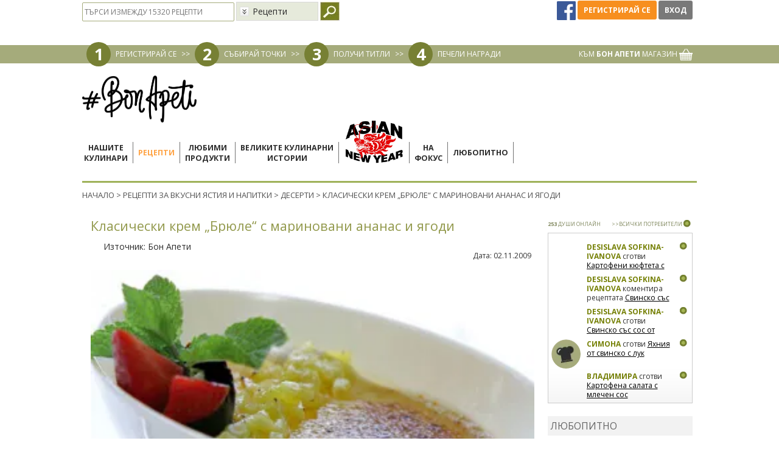

--- FILE ---
content_type: text/html; charset=UTF-8
request_url: https://www.bonapeti.bg/recepti/klasicheski-krem-bryule-s-marinovani-ananas-i-yagodi/
body_size: 20096
content:
<!doctype html>
<html lang="bg">
<head>
<title>Рецепта за Класически крем „Брюле“ с мариновани ананас и ягоди от Бон Апети - Бон Апети</title>
<meta http-equiv="Content-Type" content="text/html; charset=utf-8">
<meta name="description" content="Нови идеи как да приготвиш Класически крем „Брюле“ с мариновани ананас и ягоди от Бон Апети. Експериментирай в кухнята и зарадвай близките си с нещо ново, вкусно и различно.">
<meta name="keywords" content="Класически крем „Брюле“ с мариновани ананас и ягоди, , Бон Апети">
<meta property="fb:admins" content="1283474979">
<meta name="viewport" content="width=device-width, initial-scale=1, shrink-to-fit=no">
<!-- Facebook Pixel Code -->
<script>
!function(f,b,e,v,n,t,s)
{if(f.fbq)return;n=f.fbq=function(){n.callMethod?
n.callMethod.apply(n,arguments):n.queue.push(arguments)};
if(!f._fbq)f._fbq=n;n.push=n;n.loaded=!0;n.version='2.0';
n.queue=[];t=b.createElement(e);t.async=!0;
t.src=v;s=b.getElementsByTagName(e)[0];
s.parentNode.insertBefore(t,s)}(window,document,'script',
'https://connect.facebook.net/en_US/fbevents.js');
fbq('init', '436027163747103');
fbq('track', 'PageView');
</script>
<!-- End Facebook Pixel Code -->
<meta property="og:title" content="Класически крем „Брюле“ с мариновани ананас и ягоди"/>
    <meta property="og:url" content="https://www.bonapeti.bg/recepti/klasicheski-krem-bryule-s-marinovani-ananas-i-yagodi/"/>
    <meta property="og:image" content="https://www.bonapeti.bg/uploads/recipes/rec4581/rec4581.jpg?v1"/>
    <meta property="og:site_name" content="Бон Апети"/>
    <meta property="og:description" content=""/>
    <meta property="og:type" content="website" /><link rel="canonical" href="https://www.bonapeti.bg/recepti/klasicheski-krem-bryule-s-marinovani-ananas-i-yagodi/" />	<link rel="alternate" type="application/rss+xml" title="Bonapeti Блог" href="http://www.bonapeti.bg//rss.xml">
	<link rel="icon" type="image/gif" href="https://bcdn.bonapeti.bg/favicon.gif">
<script type="text/javascript">
    var ubtoggler_state = 1;
</script>
<script type="text/javascript">
    var adoKeys = ["рецепта","видео","снимка","BonApeti"];
    var adoVars = {
        ba_home:"2",
        ba_cat_id:"16",
        ba_summary:"2",
        ba_video:"2",
                ba_item_type:'2',        ba_item_id:"4581",
        ba_item_index:"1",
        ba_no_ads:"2"
        ,cid:"recipeProductsContainer",
        maxkw:"4"
    };
</script>

	<link rel="preconnect" href="https://fonts.googleapis.com" crossorigin>
	<link rel="preload" as="style" href="https://fonts.googleapis.com/css2?family=Open+Sans:ital,wght@0,400;0,700;1,400;1,700&display=swap">
	<link rel="stylesheet" media="print" onload="this.onload=null;this.removeAttribute('media');" href="https://fonts.googleapis.com/css2?family=Open+Sans:ital,wght@0,400;0,700;1,400;1,700&display=swap">
	<noscript>
    	<link rel="stylesheet" href="https://fonts.googleapis.com/css2?family=Open+Sans:ital,wght@0,400;0,700;1,400;1,700&display=swap">
	</noscript>

    <script type="text/javascript" src="//code.jquery.com/jquery-1.9.1.min.js"></script>
    <script type="text/javascript" src="//code.jquery.com/ui/1.9.2/jquery-ui.min.js"></script>
	<script type="text/javascript" src="//code.jquery.com/jquery-migrate-1.2.1.min.js"></script>
	<link rel="stylesheet" type="text/css" href="https://bcdn.bonapeti.bg/css/bootstrap.min.css?v=1" />
	<link rel="stylesheet" type="text/css" href="https://bcdn.bonapeti.bg/css/bootstrap-theme.css?v=1" />
	<script type="text/javascript" src="https://bcdn.bonapeti.bg/js/bootstrap.min.js"></script>
    <script type="text/javascript">
    var HOME_URL = "https://www.bonapeti.bg/";
    var HTTPS_HOME_URL = "https://www.bonapeti.bg/";
    var NOWWW_HOME_URL = "http://bonapeti.bg/";
    var FB_APP_ID = "133264700183332";
    var BASE_URL = "https://www.bonapeti.bg/recepti/klasicheski-krem-bryule-s-marinovani-ananas-i-yagodi/";
</script> 

	<link rel="stylesheet" type="text/css" href="https://bcdn.bonapeti.bg/css/all.min.css?v=202507011" />
	<script async='async' src='https://www.googletagservices.com/tag/js/gpt.js'></script>
<script>
  var googletag = googletag || {};
  googletag.cmd = googletag.cmd || [];
</script>
<script>
	var targeting = [
		{ key: 'bonapeti_brand_id', values: [] },
		{ key: 'bonapeti_category', values: ['deserti'] },
		{ key: 'bonapeti_url', values: ['/recepti/klasicheski-krem-bryule-s-marinovani-ananas-i-yagodi/'] },
		{ key: 'bonapeti_item_id', values: ['2-4581'] },
		{ key: 'bonapeti_item_ids', values: ['4581'] },
		{ key: 'bonapeti_query', values: [''] }
	];
	var adSlots = [
		{ key: 'div-gpt-ad-1619443360584-0', path: '/31542181/13_BonApeti_Wallpaper_2', sizes: [1, 1], targeting: targeting },

		{ key: 'div-gpt-ad-1589448428334-0', path: '/31542181/Roadblock_pixel_BonApeti_1x2', sizes: [1, 2], targeting: targeting },
		{ key: 'div-gpt-ad-1594647328270-0', path: '/31542181/13_BonApeti_580x400_fallback_670x223', sizes: [1, 2], targeting: targeting },
		{ key: 'div-gpt-ad-1595428279552-0', path: '/31542181/13_BonApeti_670x175', sizes: [670, 175], targeting: targeting },

		{ key: 'div-gpt-ad-1494409484196-0', path: '/31542181/13_BonApeti_Megaboard_Leaderboard', sizes: [[970, 90], [1080, 220], [980, 200], [1080, 200], [970, 250], [980, 90], [728, 90]], targeting: targeting },
		{ key: 'div-gpt-ad-1494410040186-0', path: '/31542181/13_BonApeti_Me_300x250_300x600_premium', sizes: [[300, 250], [300, 600]], targeting: targeting },
		{ key: 'div-gpt-ad-1494410181842-0', path: '/31542181/13_BonApeti_Wallpaper', sizes: [1, 1], targeting: targeting },
		{ key: 'div-gpt-ad-1494410381485-0', path: '/31542181/13_BonApeti_300x600_300x250_2nd', sizes: [[300, 600], [300, 250]], targeting: targeting },
		{ key: 'div-gpt-ad-1494410518468-0', path: '/31542181/13_BonApeti_Megaboard_Leaderboard_2nd', sizes: [[1080, 200], [728, 90], [1080, 220], [970, 90], [980, 200], [980, 90]], targeting: targeting },
		{ key: 'div-gpt-ad-1495006568567-0', path: '/31542181/13_BonApeti_670x223_all_pages', sizes: [670, 233], targeting: targeting },
		{ key: 'div-gpt-ad-1495006933035-0', path: '/31542181/13_BonApeti_670x225_Recipes_Of_The_Day', sizes: [670, 225], targeting: targeting },
		{ key: 'div-gpt-ad-1495007103106-0', path: '/31542181/13_BonApeti_MessageGG_400x265', sizes: [400, 265], targeting: targeting },
		{ key: 'div-gpt-ad-1495099775843-0', path: '/31542181/13_BonApeti_670x223_all_pages_correct_size', sizes: [670, 223], targeting: targeting },
		{ key: 'div-gpt-ad-1495106478357-0', path: '/31542181/13_BonApeti_580x400', sizes: [580, 400], targeting: targeting },
		{ key: 'div-gpt-ad-1585774399404-0', path: '/31542181/13_BonApeti_300x600_300x250_3d', sizes: [[300, 600], [300, 250]], targeting: targeting },
		{ key: 'div-gpt-ad-1585773977361-0', path: '/31542181/670x223_all_recipes_pages_1', sizes: [670, 223], targeting: targeting },
		{ key: 'div-gpt-ad-1585774172630-0', path: '/31542181/670x223_all_recipes_pages_2', sizes: [670, 223], targeting: targeting },
		{ key: 'div-gpt-ad-1585774225653-0', path: '/31542181/670x223_all_recipes_pages_3', sizes: [670, 223], targeting: targeting },
		{ key: 'div-gpt-ad-1585774269641-0', path: '/31542181/670x223_all_recipes_pages_4', sizes: [670, 223], targeting: targeting },
		{ key: 'div-gpt-ad-1585774326774-0', path: '/31542181/670x223_all_recipes_pages_5', sizes: [670, 223], targeting: targeting },
		{ key: 'div-gpt-ad-1586969047196-0', path: '/31542181/BonApeti_Overlay_180x150', sizes: [180, 150], targeting: targeting },
		{ key: 'div-gpt-ad-1586969151046-0', path: '/31542181/BonApeti_Overlay_100x320', sizes: [100, 320], targeting: targeting },

		{ key: 'div-gpt-ad-1501510291103-0', path: '/31542181/13_BonApeti_670x223_all_pages_correct_size', sizes: [670, 223], targeting: targeting },
		{ key: 'div-gpt-ad-1621430530084-0', path: '/31542181/13_BonApeti_580x400', sizes: [[580, 400], [670, 223]], targeting: targeting },
		{ key: 'div-gpt-ad-1589447469202-0', path: '/31542181/13_BonApeti_580x400', sizes: [[580, 400], [670, 223]], targeting: targeting },

		//Mobile
		{ key: 'div-gpt-ad-1618489364482-0', path: '/31542181/13_BonApeti_300x250_300x600_premium_mobile', sizes:  [[300, 250], [300, 600]], targeting: targeting },
		{ key: 'div-gpt-ad-1618489746246-0', path: '/31542181/13_BonApeti_300x250_300x600_2nd_mobile', sizes:  [[300, 250], [300, 600]], targeting: targeting },
		{ key: 'div-gpt-ad-1618489944976-0', path: '/31542181/13_BonApeti_300x250_300x600_3d_mobile', sizes:  [[300, 250], [300, 600]], targeting: targeting },
		{ key: 'div-gpt-ad-1618490126061-0', path: '/31542181/13_BonApeti_670x223_all_recipes_pages_1_mobile', sizes: [670, 223], targeting: targeting },
		{ key: 'div-gpt-ad-1618490300687-0', path: '/31542181/13_BonApeti_670x223_all_recipes_pages_2_mobile', sizes: [670, 223], targeting: targeting },
		{ key: 'div-gpt-ad-1618490395878-0', path: '/31542181/13_BonApeti_670x223_all_recipes_pages_3_mobile', sizes: [670, 223], targeting: targeting },
		{ key: 'div-gpt-ad-1618490525220-0', path: '/31542181/13_BonApeti_670x223_all_recipes_pages_4_mobile', sizes: [670, 223], targeting: targeting },
		{ key: 'div-gpt-ad-1618490620966-0', path: '/31542181/13_BonApeti_670x223_all_recipes_pages_5_mobile', sizes: [670, 223], targeting: targeting },
		{ key: 'div-gpt-ad-1618490758988-0', path: '/31542181/13_BonApeti_670x175_mobile', sizes: [670, 175], targeting: targeting },
		{ key: 'div-gpt-ad-1618491979411-0', path: '/31542181/13_BonApeti_adhesion_banner_mobile', sizes: [[320, 50], [320, 100]], targeting: targeting },
		{ key: 'div-gpt-ad-1620903791888-0', path: '/31542181/13_BonApeti_250x300_mobile', sizes: [250, 300], targeting: targeting },

		//Transition
		//{ always_show: true, key: 'div-gpt-ad-1618492935622-0', path: '/31542181/13_BonApeti_Transition_page_mobile', sizes: [[240, 133], [640, 480], [1, 1]], targeting: targeting },
		{ always_show: true, key: 'div-gpt-ad-1623417677390-0', path: '/31542181/13_BonApeti_Transition_page_desktop', sizes: [[1, 1], [640, 480], [240, 133], [900, 500]], targeting: targeting },

	];

  googletag.cmd.push(function() {
	adSlots.map((elem) => {
	  	// if (elem.always_show || $('#' + elem.key).length) {
		// console.log(elem.path);
	  	  	var slot = googletag.defineSlot(elem.path, elem.sizes, elem.key);
	  	  	if(elem.targeting.length > 0) {
	  	  		elem.targeting.map((target) => {
					slot.setTargeting(target.key, target.values);
	  	  		});
	  	  	}
  	  		slot.addService(googletag.pubads());
  		// }
	});

	googletag.pubads().disableInitialLoad();
    googletag.pubads().collapseEmptyDivs();
    googletag.enableServices();
  });
</script>

    <script type="text/javascript" src="https://bcdn.bonapeti.bg/video-man/jwplayer-8.24.6/jwplayer.js"></script>

<script type="text/javascript">$(function() { newsRotator("#newsRotator", 500, 10000, true); });</script>    <!-- Global site tag (gtag.js) - AdWords: 990269537 -->
    <script async src="https://www.googletagmanager.com/gtag/js?id=AW-990269537"></script>
    <script>
      window.dataLayer = window.dataLayer || [];
      function gtag(){dataLayer.push(arguments);}
      gtag('js', new Date());
      gtag('config', 'AW-990269537');
      gtag('config', 'G-53K02P5FTR');
    </script>

    <!-- Video Player Analytics -->
    <script>
        (function(i,s,o,g,r,a,m){i['GoogleAnalyticsObject']=r;i[r]=i[r]||function(){
            (i[r].q=i[r].q||[]).push(arguments)},i[r].l=1*new Date();a=s.createElement(o),
            m=s.getElementsByTagName(o)[0];a.async=1;a.src=g;m.parentNode.insertBefore(a,m)
        })(window,document,'script','//www.google-analytics.com/analytics.js','ga');
        ga('create', 'UA-22607539-1', 'auto');
        ga('send', 'pageview');
    </script>
    <!-- End Video Player Analytics -->

</head>
<body class="body-recepti-klasicheski-krem-bryule-s-marinovani-ananas-i-yagodi">
<div id="fb-root"></div>
<script async defer crossorigin="anonymous" src="https://connect.facebook.net/en_US/sdk.js#xfbml=1&version=v9.0&appId=225651225811688" nonce="TwAlfE3P"></script>

<!-- BEGIN OF .body_main_container-->
<div class="body_main_container">
<!-- ClickTale Top part -->
<script type="text/javascript">
var WRInitTime=(new Date()).getTime();
</script>
<!-- ClickTale end of Top part -->

<!-- /31542181/13_BonApeti_Wallpaper -->
<div id='div-gpt-ad-1494410181842-0' class=" hidden-xs hidden-sm" style='height:1px; width:1px;'><script>$('#div-gpt-ad-1494410181842-0:visible').length ? googletag.cmd.push(function() { googletag.display('div-gpt-ad-1494410181842-0'); }) : false;</script></div>

<div id="rcomp" title="Сравняване на рецепти"></div>
<div id="userbar_wrapper_not_logged" style="z-index:20000;width:100%;">
    <center>
    <script type="text/javascript">
	function balogin() {
		if (!ubtoggler_state)
			ubtoggle();
		var f = document.getElementById('loginForm');
		if (0 == f.username.value.length) {
			//alert('Моля, въведете потребителското си име или се логнете през Фейсбук');
			f.username.focus();
		} else if (0 == f.password.value.length) {
			//alert('Моля, въведете своята парола или се логнете през Фейсбук');
			f.password.focus();
		} else
			f.submit();
	}
	$(document).ready(function() {
		$('.loginfrmfield').keyup(function (e) {if (e.keyCode === 13) balogin();});
		$('.notloggedmsg').bind("click",function(){
			alertMessage("Трбява да сте регистрирани в сайта, за да използвате тази опция!","Моля влезте в профила си",400);
		})
	});
</script>
<div class="container login">
    <div class="loginfrm">
        <form id="loginForm" action="https://www.bonapeti.bg/login/" method="post">
            <input type="hidden" name="login" value="1" />
            <div class="inner">
                <div>Имейл: <input type="text" name="username" value="" class="loginfrmfield" /></div>
                <div style="margin-top:7px">Парола: <input type="password" name="password" value="" class="loginfrmfield" /></div>
                <div style="margin-top: 3px;"><input type="checkbox" name="remember" value="true"/> Запомни ме</div>
                <div style="margin-top:7px;margin-bottom:8px;">
                    <a class="btn green_back2" href="#" onclick="balogin()">Вход</a>
                    <a class="btn orange_back" href="#" onclick="if(typeof window.atob=='function'){window.location.href=window.atob('aHR0cHM6Ly93d3cuYm9uYXBldGkuYmcvcmVnaXN0ZXIv');}else{alert('Моля обновете браузера си');}return false;" rel="nofollow">Регистрирай се</a>
                </div>
                <a href="#" onclick="if(typeof window.atob=='function'){window.location.href=window.atob('aHR0cHM6Ly93d3cuYm9uYXBldGkuYmcvZm9yZ290dGVuX3Bhc3Mv');}else{alert('Моля обновете браузера си');}return false;" rel="nofollow" style="color:#000;">Забравена парола</a>
            </div>
        </form>
    </div>
</div>
<div id="userbar_content" class="hidden-xs hidden-sm">
	<div class="container header_top">
		<div class="inner_container row">
                        <div class="col-md-6 pull-left notloggedin">
                <div class="row searchdiv">
    <form name="hdrSearch" action="https://www.bonapeti.bg/controllers/global/recipe.controller.php" method="post">
        <input type="hidden" name="action" value="search"/>
        <input type="text" name="q" class="searchbar_input" placeholder="ТЪРСИ ИЗМЕЖДУ 15320 РЕЦЕПТИ" value="" />
   	    <select class="hidden-xs customSelect" name="restype">
            <option value="0">Рецепти&nbsp;</option>
            <option value="1">Видео&nbsp;</option>
            <option value="2">Теми на седмицата&nbsp;</option>
            <option value="3">Любитно&nbsp;</option>
        </select>
        <input style="vertical-align:top;" type="image" src="https://bcdn.bonapeti.bg/images/v3/header/search_icon.jpg" title="Търси" />
    </form>

</div>
            </div>
			<div class="loginbuttons pull-right col-md-3">
                <a href="javascript:fbConnect();" title="Вход / регистрация през Фейсбук" class="facebook-go-page-icon">
                    <img height="31" src="[data-uri]" style="margin-top:0px;margin-right:0px;margin-bottom:0;margin-left:0px" title="https://www.facebook.com/" border="0">
                </a>
                <a class="btn2 orange_back" href="#" onclick="if(typeof window.atob=='function'){window.location.href=window.atob('aHR0cHM6Ly93d3cuYm9uYXBldGkuYmcvcmVnaXN0ZXIv');}else{alert('Моля обновете браузера си');}return false;" rel="nofollow" style="height: 31px;line-height: 31px;">Регистрирай се</a>
                <a class="btn2 grey_back" href="#" onclick="toggleVhod()" style="height: 31px;line-height: 31px;">Вход</a>
			</div>
            <div class="clearer"></div>
		</div>
	</div>
	<div class="header_steps">
		<div class="inner_container container">
            <div class="left">
                <div class="dot">1</div>
                <a href="#" onclick="if(typeof window.atob=='function'){window.location.href=window.atob('aHR0cHM6Ly93d3cuYm9uYXBldGkuYmcvcmVnaXN0ZXIv');}else{alert('Моля обновете браузера си');}return false;" rel="nofollow">РЕГИСТРИРАЙ СЕ</a>
                <div class="arrow">>></div>
                <div class="dot">2</div>
                <a href="https://www.bonapeti.bg/win_points/">СЪБИРАЙ ТОЧКИ</a>
                <div class="arrow">>></div>
                <div class="dot">3</div>
                <a href="https://www.bonapeti.bg/win_points/">ПОЛУЧИ ТИТЛИ</a>
                <div class="arrow">>></div>
                <div class="dot">4</div>
                <a href="https://www.bonapeti.bg/win_points/">ПЕЧЕЛИ НАГРАДИ</a>
            </div>
            <div class="right">
                <a href="http://www.pazaruvai-lesno.bg/bonapeti?dir=desc&limit=36&order=created_at" target="_blank">КЪМ <b>БОН АПЕТИ</b> МАГАЗИН <img src="https://bcdn.bonapeti.bg/images/v3/header/basket.png" /></a>
            </div>
            <div class="clearer"></div>
		</div>
	</div>
</div>    </center>
</div>

<div id="feedback-form-div" style="display:none" title="Моето мнение"><!--Ivan Stamenov - Poll popup form-->
<form id="pollFeedbackForm" name="poll_feedback">
	<table cellpadding="3" cellspacing="0" border="0">
		<tr>
			<td><h3 style="font-weight: normal; margin: 0px;">Какво мислите за новия сайт на Бон Апети:</h3></td>
		</tr>
		<tr>
			<td><textarea id="feedback-opinion" name="opinion" style="width:100%;height:60px;"></textarea></td>
		</tr>
		<tr>
			<td><h3 style="font-weight: normal; margin: 0px;">Имате ли предложение или съвет към нас:</h3></td>
		</tr>
		<tr>
			<td><textarea id="feedback-advice" name="advice" style="width:100%;height:60px;"></textarea></td>
		</tr>
		<tr>
			<td><h3 style="font-weight: normal; margin: 0px;">Има ли нещо, което не ви харесва или според вас не работи както трябва:</h3></td>
		</tr>
		<tr>
			<td><textarea id="feedback-dislike" name="dislike" style="width:100%;height:60px;"></textarea></td>
		</tr>
		<tr>
			<td><h3 style="font-weight: normal; margin: 0px;">Вашата Е-поща:</h3></td>
		</tr>
		<tr>
			<td><input id="feedback-email" type="text" name="email" style="width:100%;" value=""/></td>
		</tr>
				<tr>
			<td>
				<div style="float:left; width:252px; height:104px; background-image:url(https://www.bonapeti.bg/images/marketplace_offer_secure_bg.jpg)">
					<div style="float:left; width:100px; padding-right:20px; color:#000; font-size:9px; padding-top:7px; padding-left:15px;">
						Моля, попълнете кода за сигурност, поставен вдясно
					</div>
					<div style="float:left; padding-top:12px;">
						<div style="width:102px; height:40px;"><img id="secure_image_feedback" src="https://www.bonapeti.bg/classes/CaptchaSecurityImages.php?width=102&height=40&characters=5&sn=feedback" /></div>
					</div>
					<br style="clear:both" /><br />
					<div style="float:left; width:120px; padding-left:15px; color:#000; font-size:9px; line-height:19px;">КОД ЗА СИГУРНОСТ</div>
					<div style="float:left;"><input type="text" name="feedback_security_code" id="feedback_security_code" maxlength="5" style="width:105px; height:18px; line-height:18px; font-size:12px;" /></div>
					<div class="clearer" style="height:10px;"></div>
				</div>
			</td>
		</tr>
			</table>
</form>
<!--/Ivan Stamenov--></div><div class="ads_container text-center Megaboard_Leaderboard container">
    <!-- /31542181/13_BonApeti_Megaboard_Leaderboard -->
    <div id='div-gpt-ad-1494409484196-0' class="hidden-xs hidden-sm"><script>$('#div-gpt-ad-1494409484196-0:visible').length ? googletag.cmd.push(function() { googletag.display('div-gpt-ad-1494409484196-0'); }) : false;</script></div>
</div>

<div id="website_wrapper_menu" class="container">
    <div class="inner_container row">
        <div class="header" style="clear:both">
            <div id="bonapeti_logo" class="bonapeti_logo hidden-xs hidden-sm">
                <a href="https://www.bonapeti.bg/"><img src="https://bcdn.bonapeti.bg/images/logo-2025.png" width="188" height="77" border="0" alt="Бон Апети" /></a>
            </div>
            <nav class="hidden-md hidden-lg navbar navbar-default">
  <div class="container-fluid">
    <!-- Brand and toggle get grouped for better mobile display -->
    <div class="navbar-header">
    	<div class="col-xs-2">
    		                <a class="loginbutton btn" href="#" onclick="toggleVhod()">
                	<i class="fa fa-user"></i>
                </a>
                	</div>
	  	<div class="bonapeti_logo col-xs-8">
    		<a href="https://www.bonapeti.bg/"><img src="https://bcdn.bonapeti.bg/images/logo-2025.png" border="0" alt="Бон Апети" /></a>
		</div>
		<div class="col-xs-2">
            <button type="button" class="navbar-toggle collapsed" data-toggle="collapse" data-target="#bs-example-navbar-collapse-1" aria-expanded="false">
                <span class="sr-only">Toggle navigation</span>
                <span class="icon-bar"></span>
                <span class="icon-bar"></span>
                <span class="icon-bar"></span>
            </button>
        </div>
    </div>

    <!-- Collect the nav links, forms, and other content for toggling -->
    <div class="collapse navbar-collapse" id="bs-example-navbar-collapse-1">
      <ul class="nav navbar-nav">
	    <li class=""><a class="menu_2 menu_vsichki-retsepti-lora-stoyan" href="https://www.bonapeti.bg/vsichki-retsepti-lora-stoyan/">Нашите кулинари</a></li>
	    <li class="active"><a class="menu_7 menu_recepti" href="https://www.bonapeti.bg/recepti/">Рецепти</a></li>
	    <li class=""><a class="menu_24 menu_lyubimi-produkti" href="https://www.bonapeti.bg/lyubimi-produkti/">Любими продукти</a></li>
	    <li class=""><a class="menu_67 menu_great-stories" href="https://www.bonapeti.bg/great-stories/">Великите кулинарни истории</a></li>
	    <li class=""><a class="menu_44 menu_lyubimi-produkti/aziatska-nova-godina" href="https://www.bonapeti.bg/lyubimi-produkti/aziatska-nova-godina/">Asian new year</a></li>
	    <li class=""><a class="menu_20 menu_tema_na_sedmicata/" href="https://www.bonapeti.bg/tema_na_sedmicata//">На фокус</a></li>
	    <li class=""><a class="menu_22 menu_lyubopitno" href="https://www.bonapeti.bg/lyubopitno/">Любопитно</a></li>
	    <li class=""><a class="menu_42 menu_https://maistorplus.com" href="https://maistorplus.com">Сезонът на ремонтите 2025</a></li>
      </ul>
    </div><!-- /.navbar-collapse -->
  </div><!-- /.container-fluid -->
</nav>

<div class="left menu_container hidden-sm hidden-xs">
    	    <a class="menu menu_2 menu_vsichki-retsepti-lora-stoyan" href="https://www.bonapeti.bg/vsichki-retsepti-lora-stoyan/">
    Нашите<br>кулинари        </a>
    		<div class="menu_separator">&nbsp;</div>
        	    <a class="menu_selected menu_7 menu_recepti" href="https://www.bonapeti.bg/recepti/">
    Рецепти        </a>
    		<div class="menu_separator">&nbsp;</div>
        	    <a class="menu menu_24 menu_lyubimi-produkti" href="https://www.bonapeti.bg/lyubimi-produkti/">
    Любими<br>продукти        </a>
    		<div class="menu_separator">&nbsp;</div>
        	    <a class="menu menu_67 menu_great-stories" href="https://www.bonapeti.bg/great-stories/">
    Великите кулинарни<br>истории        </a>
    		<div class="menu_separator">&nbsp;</div>
        	    <a class="menu menu_44 menu_lyubimi-produkti/aziatska-nova-godina" href="https://www.bonapeti.bg/lyubimi-produkti/aziatska-nova-godina/">
    <img src="https://bcdn.bonapeti.bg/images/v3/header/any-logo.png" alt="" />        </a>
    		<div class="menu_separator">&nbsp;</div>
        	    <a class="menu menu_20 menu_tema_na_sedmicata/" href="https://www.bonapeti.bg/tema_na_sedmicata//">
    На<br>фокус        </a>
    		<div class="menu_separator">&nbsp;</div>
        	    <a class="menu menu_22 menu_lyubopitno" href="https://www.bonapeti.bg/lyubopitno/">
    Любопитно        </a>
    		<div class="menu_separator">&nbsp;</div>
            	<a class="menu menu_dom-interior hidden-md" href="https://maistorplus.com" target="_blank" rel="nofollow">Сезонът на<br>ремонтите 2025</a>
    	<div class="hidden-md menu_separator">&nbsp;</div>
	    <div class="clearer"></div>
</div>
<div class="clearer"></div>
<div class="submenu_container hidden-xs hidden-sm">
    <div class="pointer"><img src="https://bcdn.bonapeti.bg/images/v3/header/submenu_pointer.png" alt="" /></div>
    <div class="content_container">
    <div id="submenu_vsichki-retsepti-lora-stoyan" class="submenu chefs">
    <div class="bg_left"><img loading="lazy" src="https://bcdn.bonapeti.bg/images/v3/header/submenu_lora_i_stoyan_bg_l.jpg" /></div>
    <div class="bg_right"><img loading="lazy" src="https://bcdn.bonapeti.bg/images/v3/header/submenu_lora_i_stoyan_bg_r.jpg" /></div>
    <div class="content">
        <a href="https://www.bonapeti.bg/vsichki-retsepti-lora-stoyan/" class="circle">
            <div class="circle_text"><span style="width: 100px;display: inline-block;text-align: center;">Нашите кулинари</span></div>
        </a>
        <div class="fav_brands">
            <div class="arrow_left"><img loading="lazy" src="https://bcdn.bonapeti.bg/images/v3/header/favproducts_arrow_left.png" /></div>
            <div class="fav_brands_scroller">
                                                                            <div class="submenu_separator">
                        <a href="https://www.bonapeti.bg/user/kalina-i54169/"><img loading="lazy" height="100" class="cyrcle" src="https://bcdn.bonapeti.bg/uploads/users/user54169_register_image_286x286_174418371260.jpg" /></a><br>
                        <a href="https://www.bonapeti.bg/user/kalina-i54169/" class="submenu_btn upper">Калина</a>
                    </div>
                                                        <div class="submenu_separator">
                        <a href="https://www.bonapeti.bg/user/tsveti--i54167/"><img loading="lazy" height="100" class="cyrcle" src="https://bcdn.bonapeti.bg/uploads/users/profile_user54167_image_286x286_174437991655.jpg" /></a><br>
                        <a href="https://www.bonapeti.bg/user/tsveti--i54167/" class="submenu_btn upper">Цвети</a>
                    </div>
                                                        <div class="submenu_separator">
                        <a href="https://www.bonapeti.bg/user/gabi-i54168/"><img loading="lazy" height="100" class="cyrcle" src="https://bcdn.bonapeti.bg/uploads/users/user54168_register_image_286x286_174418345887.jpg" /></a><br>
                        <a href="https://www.bonapeti.bg/user/gabi-i54168/" class="submenu_btn upper">Габи</a>
                    </div>
                                                        <div class="submenu_separator">
                        <a href="https://www.bonapeti.bg/user/ivo-i54170/"><img loading="lazy" height="100" class="cyrcle" src="https://bcdn.bonapeti.bg/uploads/users/user54170_register_image_286x286_174418420976.jpg" /></a><br>
                        <a href="https://www.bonapeti.bg/user/ivo-i54170/" class="submenu_btn upper">Иво</a>
                    </div>
                                                        <div class="submenu_separator">
                        <a href="https://www.bonapeti.bg/lora/"><img loading="lazy" height="100" class="cyrcle" src="https://bcdn.bonapeti.bg/images/v3/header/submenu_lora.png" /></a><br>
                        <a href="https://www.bonapeti.bg/lora/" class="submenu_btn upper">Лора</a>
                    </div>
                                                        <div class="submenu_separator">
                        <a href="https://www.bonapeti.bg/stoyan/"><img loading="lazy" height="100" class="cyrcle" src="https://bcdn.bonapeti.bg/images/v3/header/submenu_stoyan.png" /></a><br>
                        <a href="https://www.bonapeti.bg/stoyan/" class="submenu_btn upper">Стоян</a>
                    </div>
                                                </div>
            <div class="arrow_right"><img loading="lazy" src="https://bcdn.bonapeti.bg/images/v3/header/favproducts_arrow_right.png" /></div>
        </div>

            </div>
</div><div id="submenu_recepti" class="submenu">
    <div class="bg_left"><img loading="lazy" src="https://bcdn.bonapeti.bg/images/v3/header/submenu_recepti_bg_l.jpg" /></div>
    <div class="bg_right"><img loading="lazy" src="https://bcdn.bonapeti.bg/images/v3/header/spinach.jpg" /></div>
    <div class="content">
        <a href="https://www.bonapeti.bg/recepti/" class="circle"><div class="circle_text">Рецепти</div></a>
        <div class="submenu_separator">
            <a href="https://www.bonapeti.bg/recepti/?filter-main=detska-kuhnia-do-3g" ><img loading="lazy" src="https://bcdn.bonapeti.bg/images/v3/header/04_Detsko_hranene(2).png" /></a><br>
            <a href="https://www.bonapeti.bg/recepti/?filter-main=detska-kuhnia-do-3g" class="submenu_btn upper">Детска кухня</a>
        </div>
        <div class="submenu_separator">
            <a href="https://www.bonapeti.bg/recepti/category/osnovni-iastia/postno/" ><img loading="lazy" src="https://bcdn.bonapeti.bg/images/v3/header/02-Meatless.png" /></a><br>
            <a href="https://www.bonapeti.bg/recepti/category/osnovni-iastia/postno/" class="submenu_btn upper">Постни ястия</a>
        </div>
        <div class="submenu_separator">
            <a href="https://www.bonapeti.bg/recepti/?filter-main=burzi"><img loading="lazy" src="https://bcdn.bonapeti.bg/images/v3/header/03-Fast-Recipes.png" /></a><br>
            <a href="https://www.bonapeti.bg/recepti/?filter-main=burzi" class="submenu_btn upper">Бързи рецепти</a>
        </div>
    </div>
</div><div id="submenu_lyubimi-produkti" class="submenu">
    <div class="bg_left"><img loading="lazy" src="https://bcdn.bonapeti.bg/images/v3/header/submenu_liubimi_bg_l.jpg" /></div>
    <div class="bg_right"><img loading="lazy" src="https://bcdn.bonapeti.bg/images/v3/header/submenu_liubimi_bg_r.jpg" /></div>
    <div class="content">
        <a href="https://www.bonapeti.bg/brands/" class="circle"><div class="circle_text">ЛЮБИМИ<br>ПРОДУКТИ</div></a>

        <div class="fav_brands">
            <div class="arrow_left"><img loading="lazy" src="https://bcdn.bonapeti.bg/images/v3/header/favproducts_arrow_left.png" /></div>
            <div class="fav_brands_scroller">
                <div class="submenu_separator">
                                <a href="https://www.bonapeti.bg/brands/kikkoman/"><img loading="lazy" src="https://bcdn.bonapeti.bg/images/brands/brands70_1585246384.png" /></a>
                            </div><div class="submenu_separator">
                                <a href="https://www.bonapeti.bg/brands/droetker/"><img loading="lazy" src="https://bcdn.bonapeti.bg/images/brands/brands107_1726384863.png" /></a>
                            </div><div class="submenu_separator">
                                <a href="https://www.bonapeti.bg/brands/aziatska-nova-godina/"><img loading="lazy" src="https://bcdn.bonapeti.bg/images/brands/brands116_1769353265.png" /></a>
                            </div>            </div>
            <div class="arrow_right"><img loading="lazy" src="https://bcdn.bonapeti.bg/images/v3/header/favproducts_arrow_right.png" /></div>
        </div>
    </div>
</div><div id="submenu_lyubimi-produkti/aziatska-nova-godina" class="submenu">
    <div class="bg_left"><img loading="lazy" src="https://bcdn.bonapeti.bg/" /></div>
    <div class="bg_right"><img loading="lazy" src="https://bcdn.bonapeti.bg/" /></div>
    <div class="content">
        <a href="https://www.bonapeti.bg/lyubimi-produkti/aziatska-nova-godina/" class="circle"><div class="circle_text upper">Asian new year</div></a>
        <div class="submenu_separator">
            <a href="http://www.bonapeti.bg/video/"><img loading="lazy" src="https://bcdn.bonapeti.bg/" /></a><br>
            <a href="http://www.bonapeti.bg/video/" class="submenu_btn upper"></a>
        </div>
        <div class="submenu_separator">
            <a href="http://www.bonapeti.bg/video/"><img loading="lazy" src="https://bcdn.bonapeti.bg/" /></a><br>
            <a href="http://www.bonapeti.bg/video/" class="submenu_btn upper"></a>
        </div>
        <div class="submenu_separator">
            <a href="http://www.bonapeti.bg/video/"><img loading="lazy" src="https://bcdn.bonapeti.bg/" /></a><br>
            <a href="http://www.bonapeti.bg/video/" class="submenu_btn upper"></a>
        </div>
    </div>
</div><div id="submenu_tema_na_sedmicata/" class="submenu">
    <div class="bg_left"><img loading="lazy" src="https://bcdn.bonapeti.bg/images/v3/header/submenu_tema_na_sedmicata_bg_l.jpg" /></div>
    <div class="bg_right"><img loading="lazy" src="https://bcdn.bonapeti.bg/images/v3/header/submenu_tema_na_sedmicata_bg_r.jpg" /></div>
    <div class="content">
        <a href="https://www.bonapeti.bg/tema_na_sedmicata/" class="circle"><div class="circle_text">ТЕМИ НА<br>СЕДМИЦАТА</div></a>

        <div style="display: inline-block; vertical-align: middle;">
        <div class="submenu_separator">
                <a href="https://www.bonapeti.bg/tema_na_sedmicata/pastra-plodova-naslada/"><img loading="lazy" src="https://bcdn.bonapeti.bg/uploads/posts/post536." width="171" /></a>
                <a href="https://www.bonapeti.bg/tema_na_sedmicata/pastra-plodova-naslada/" class="submenu_btn">Пъстра плодова наслада</a>
            </div><div class="submenu_separator">
                <a href="https://www.bonapeti.bg/tema_na_sedmicata/kakvo-da-gotvim-prez-zimata/"><img loading="lazy" src="https://bcdn.bonapeti.bg/uploads/posts/post758.jpg" width="171" /></a>
                <a href="https://www.bonapeti.bg/tema_na_sedmicata/kakvo-da-gotvim-prez-zimata/" class="submenu_btn">Какво да готвим през зимата?</a>
            </div><div class="submenu_separator">
                <a href="https://www.bonapeti.bg/tema_na_sedmicata/s-tsvyat-i-aromat-na-kasna-esen/"><img loading="lazy" src="https://bcdn.bonapeti.bg/uploads/posts/post267.jpg" width="171" /></a>
                <a href="https://www.bonapeti.bg/tema_na_sedmicata/s-tsvyat-i-aromat-na-kasna-esen/" class="submenu_btn">С цвят и аромат на късна есен</a>
            </div>        </div>

    </div>
</div><div id="submenu_lyubopitno" class="submenu">
    <div class="bg_left"><img loading="lazy" src="https://bcdn.bonapeti.bg/images/v3/header/submenu_liubopitno_bg_l.jpg" /></div>
    <div class="bg_right"><img loading="lazy" src="https://bcdn.bonapeti.bg/images/v3/header/submenu_liubopitno_bg_r.jpg" /></div>
    <div class="content">
        <a href="https://www.bonapeti.bg/lyubopitno/" class="circle"><div class="circle_text">ЛЮБОПИТНО</div></a>
        <div style="display: inline-block; vertical-align: middle;">
        <div class="submenu_separator">
                    <a href="https://www.bonapeti.bg/lyubopitno/otkriyte-novite-croustis-burgeri-i-kroketi-na-bonduelle--vkusni-zelenchutsi-sas-sirena/"><img loading="lazy" src="https://bcdn.bonapeti.bg/uploads/posts/post1325.jpg" height="80" /></a>
                    <a href="https://www.bonapeti.bg/lyubopitno/otkriyte-novite-croustis-burgeri-i-kroketi-na-bonduelle--vkusni-zelenchutsi-sas-sirena/" class="submenu_btn"> Открийте новите Croustis бургери и...</a>
                </div><div class="submenu_separator">
                    <a href="https://www.bonapeti.bg/lyubopitno/nay-porachvanite-vidove-hrana-za-vkashti/"><img loading="lazy" src="https://bcdn.bonapeti.bg/uploads/posts/post1304.jpg" height="80" /></a>
                    <a href="https://www.bonapeti.bg/lyubopitno/nay-porachvanite-vidove-hrana-za-vkashti/" class="submenu_btn"> Най-поръчваните видове храна за...</a>
                </div><div class="submenu_separator">
                    <a href="https://www.bonapeti.bg/lyubopitno/zashto-broshurite-sa-vazhni-za-byudzhetno-planirane-na-pokupkite/"><img loading="lazy" src="https://bcdn.bonapeti.bg/uploads/posts/post1305.jpg" height="80" /></a>
                    <a href="https://www.bonapeti.bg/lyubopitno/zashto-broshurite-sa-vazhni-za-byudzhetno-planirane-na-pokupkite/" class="submenu_btn"> Защо брошурите са важни за...</a>
                </div>        </div>
    </div>
</div>    </div>
</div>        </div>
    </div>
</div>
<div id="website_wrapper_breadcrumbs" class="container" align="center">
    <div class="hidden-md hidden-lg">
    	<div class="row searchdiv">
    <form name="hdrSearch" action="https://www.bonapeti.bg/controllers/global/recipe.controller.php" method="post">
        <input type="hidden" name="action" value="search"/>
        <input type="text" name="q" class="searchbar_input" placeholder="ТЪРСИ ИЗМЕЖДУ 15320 РЕЦЕПТИ" value="" />
   	    <select class="hidden-xs customSelect" name="restype">
            <option value="0">Рецепти&nbsp;</option>
            <option value="1">Видео&nbsp;</option>
            <option value="2">Теми на седмицата&nbsp;</option>
            <option value="3">Любитно&nbsp;</option>
        </select>
        <input style="vertical-align:top;" type="image" src="https://bcdn.bonapeti.bg/images/v3/header/search_icon.jpg" title="Търси" />
    </form>

</div>
    </div>
    <div class="inner_container row recepti" align="left">
    	<div class="hidden-xs">
        <div class='breadcrumbs'><div itemscope itemtype='http://schema.org/BreadcrumbList'><span itemprop='itemListElement' itemscope itemtype='http://schema.org/ListItem'><a itemprop='item' href='https://www.bonapeti.bg/'><span itemprop='name'>Начало</span></a><meta itemprop='position' content='1' /></span> &gt; <span itemprop='itemListElement' itemscope itemtype='http://schema.org/ListItem'><a itemprop='item' href='https://www.bonapeti.bg/recepti/' alt='Рецепти за вкусни ястия и напитки'><span itemprop='name'>Рецепти за вкусни ястия и напитки</span></a><meta itemprop='position' content='2' /></span> &gt; <span itemprop='itemListElement' itemscope itemtype='http://schema.org/ListItem'><a itemprop='item' href='https://www.bonapeti.bg/recepti/category/deserti/' alt='Десерти'><span itemprop='name'>Десерти</span></a><meta itemprop='position' content='3' /></span> &gt; <span>Класически крем „Брюле“ с мариновани ананас и ягоди</span></div></div>        </div>
        <div class="inner_left_container recepti">
            

<div class="posts-filter empty">
    </div><div class="col-md-9">
<script type="text/javascript">
	var uid = '0';
	var recipe_title = "Класически крем „Брюле“ с мариновани ананас и ягоди";
	var recipe_image = "https://bcdn.bonapeti.bg/uploads/recipes/rec4581/rec4581.jpg";
	var recipe_description = "";
	var liked = false;
	var cooked = false;
	var favourites = false;
	var user_resume = false;
</script>
<script type="text/javascript" src="https://bcdn.bonapeti.bg/js/ui/ajaxupload.3.5.js"></script>
<script type="text/javascript" src="https://bcdn.bonapeti.bg/js/jquery.sticky.js"></script>
<script type="text/javascript" src="https://bcdn.bonapeti.bg/js/recipe.js?v=11"></script>
<link rel="stylesheet" type="text/css" href="https://bcdn.bonapeti.bg/css/styles_print.css" media="print" />

    <a href="https://www.bonapeti.bg/recepti/bryule-ot-sinyo-sirene-s-gryudtse-ot-presni-vishni/" class="similar_btn prev sticky hidden-sm hidden-xs hidden-md hidden-lg">
        <div class="text"><div class="table"><div>Брюле от синьо сирене с грюдце от пресни вишни</div></div></div><!--
    --><div class="image"><img loading="lazy" src="https://bcdn.bonapeti.bg/uploads/recipes/rec4574/rec4574_thumb.jpg" onload="fixPrevNextSimilarReceipes(true);" /></div><!--
    --><div class="btn1"><img loading="lazy" src="https://bcdn.bonapeti.bg/images/v3/receipt/prev_similar_receipt.png" /></div>
    </a>
    <a href="https://www.bonapeti.bg/recepti/puding-s-shipkov-marmalad/" class="similar_btn next sticky hidden-sm hidden-xs hidden-md hidden-lg">
        <div class="btn1"><img loading="lazy" src="https://bcdn.bonapeti.bg/images/v3/receipt/next_similar_receipt.png" /></div><!--
    --><div class="image"><img loading="lazy" src="https://bcdn.bonapeti.bg/uploads/recipes/rec4583/rec4583_thumb.jpg" /></div><!--
    --><div class="text"><div class="table"><div>Пудинг с шипков мармалад</div></div></div>
    </a>

    <div id="printable_area" data-itemtype="Recipe">

<div class="col-lg-12">
	<div class="row">
    	<div class="col-lg-12">
        	<h1 style="margin-bottom: 0; padding-bottom: 0;">Класически крем „Брюле“ с мариновани ананас и ягоди                            </h1>
        	<div></div>
    	</div>
        <div class="receipt_owner_bg col-xs-8 col-md-9">
                                    <div class="iztochnik_titla_container">
                <div class="iztochnik">Източник: <a href="https://www.bonapeti.bg/user/bon-apeti-i1/">Бон Апети</a></div>
                            </div>
        </div>
        <div class="recipe_date col-xs-4 col-md-3"><span>Дата: <meta content="2009-11-02">02.11.2009</span></div>
	</div>
	</div>
<div class="col-md-12">
	<div class="recipeMainMedia">
        		            		  <section class="slider" data-sizes="100vw">
            <div>
            	<img class="img-responsive" data-lazy="https://bcdn.bonapeti.bg/uploads/recipes/rec4581/rec4581.jpg" alt="Класически крем „Брюле“ с мариновани ананас и ягоди" width="540" height="405" data-sizes="100vw" />
            </div>
                      </section>
          <script src="https://bcdn.bonapeti.bg//slick/slick.js" type="text/javascript" charset="utf-8"></script>
          <script type="text/javascript">
            $(document).on('ready', function() {
              $(".slider").slick({
                lazyLoad: 'ondemand', // ondemand progressive anticipated
                infinite: true,
                useTransform: false
              });
            });
          </script>
									</div>
</div>
	<div class="print_hide col-md-12">
        <div class="recipe_time_portions">
            <div class="time">
                <div><img width="35" height="35" src="https://bcdn.bonapeti.bg/images/v3/receipt/time.png" /></div>
                <div></div>
            </div>
            <div class="separator"></div>
            <div class="portions">
                <div><img width="38" height="38" src="https://bcdn.bonapeti.bg/images/v3/receipt/portions.png" /></div>
                <div>1 порция</div>
            </div>
        </div>
        
                    <div class="ads_container tb-margin text-center">
                <!-- /31542181/13_BonApeti_300x250_300x600_premium_mobile -->
                <div id='div-gpt-ad-1618489364482-0' class="col-xs-12 hidden-md hidden-lg"><script>$('#div-gpt-ad-1618489364482-0:visible').length ? googletag.cmd.push(function() { googletag.display('div-gpt-ad-1618489364482-0'); }) : false;</script></div>
            </div>
		        
        <br />

		<div class="col-xs-6 col-md-6 recipe_h">
    		<a href="#" onclick="jQuery('.compare').addClass('active');return rcomp(4581,'add');" class="compare recipe_big_btn">
    			<div class="icon"></div><div class="text" align="left">Сравни рецептата</div>
    		</a>
		</div>
		<div class="col-xs-6 col-md-6 recipe_h">
    		<div class="icooked recipe_big_btn">
    			<div class="icon"></div>
    			<div class="text" align="left">
    				Аз сготвих!
    				<br />
    				<span style="font-size:13px; font-weight: bold; color:#a5ab7b;">+ 3 точки</span>
    			</div>
    		</div>
		</div>
		<div class="col-xs-6 col-md-6 recipe_h">
    		<div class="favourites recipe_big_btn" id="favourites">
    			<div class="icon"></div>
    			<div class="text" align="left">Добави в любими</div>
    		</div>
		</div>
		<div class="col-xs-6 col-md-6 recipe_h">
    		<div class="like recipe_big_btn">
                <div class="count left" id="recipe_likes2">1</div>
                <a href="javascript:void(0);" style="display:inline-block; vertical-align: middle;" id="recipe_likes2_btn"><img width="64" height="24" src="https://bcdn.bonapeti.bg/images/v3/header/bravo_icon.png?v=1" /></a>
    		</div>
		</div>
		<div class="col-xs-6 col-md-6 recipe_h">
            <div class="viewed recipe_big_btn">
                <div class="count">485  527</div>
                <div class="text">видяна</div>
            </div>
		</div>
		<div class="col-xs-6 col-md-6 recipe_h">
            <div class="cooked recipe_big_btn">
                <div class="count">0</div>
                <div class="text">сготвена</div>
            </div>
		</div>
	</div>
    <div class="clearer" style="height:20px;">&nbsp;</div>
	<div class="print_hide">
		<div class="left">
            <a href="javascript:void(0);" id="email_recipe" class="receipt_send_mail">&nbsp;</a>
            <a href="#" onclick="if(typeof window.atob=='function'){window.open(window.atob('aHR0cHM6Ly93d3cuYm9uYXBldGkuYmcvcHJpbnRwcmV2aWV3L2tsYXNpY2hlc2tpLWtyZW0tYnJ5dWxlLXMtbWFyaW5vdmFuaS1hbmFuYXMtaS15YWdvZGk='),'_blank');}else{alert('Моля обновете браузера си');}return false;" rel="nofollow" class="receipt_print">&nbsp;</a>
            <a href="javascript:void(0);" class="receipt_A_plus">&nbsp;</a>
            <a href="javascript:void(0);" class="receipt_A_minus">&nbsp;</a>
		</div>

		        <div style="float:right;position:relative;top:-3px">
			<div class="fb-like" data-href="https://www.bonapeti.bg/recepti/klasicheski-krem-bryule-s-marinovani-ananas-i-yagodi/"
				data-send="false" data-width="50" data-layout="button_count" data-show-faces="true">
			</div>
		</div>
		<div style="float:right;margin-right:7px;position:relative;top:-2px"><a href="#" onclick="fbs_click(); return false"><img src="https://bcdn.bonapeti.bg/images/facebook_share_button.jpg" width="50" height="18" border="0" /></a></div>
		<div style="float:right;margin-right:7px">
			<a class="btn1" href="http://pinterest.com/pin/create/button/?url=https://www.bonapeti.bg/recepti/klasicheski-krem-bryule-s-marinovani-ananas-i-yagodi/&media=https://bcdn.bonapeti.bg/uploads/recipes/rec4581/rec4581.jpg&description=Бон Апети Класически крем „Брюле“ с мариновани ананас и ягоди">
				<img src="https://bcdn.bonapeti.bg/images/new/r_pinterest.jpg" width="39px" height="10px" alt="Pinterest" />
			</a>
		</div>
		        <div class="clearer"></div>
	</div>

    <div id="font_zoom_container" >
    	            <div class="title-h2">Необходими продукти:</div>
            <div id="recipeProductsContainer" class="recipeProductsContainer">
                <div class="row tbl_products">
                	                    	                    		<div class="col-xs-12 col-sm-6 col-md-3">
                            	                                <span>3  жълтъка </span><br /><span>30 г  захар </span><br /><span>10 мл  сметана </span><br /><span>1  ванилия </span><br /><span>20 г  ягоди </span><br /><span>30 г  ананас </span><br /><span>10 мл  ром </span><br /><span>20 г  кафява захар за карамелизиране</span>
                                <br />
                                <br />
                            </div>
                                                            </div>
	    		            </div>
                                        <div class="ads_container tb-margin text-center">
                <!-- /31542181/13_BonApeti_670x175 -->
                <div id='div-gpt-ad-1595428279552-0' class="hidden-sm hidden-xs"><script>$('#div-gpt-ad-1595428279552-0:visible').length ? googletag.cmd.push(function() { googletag.display('div-gpt-ad-1595428279552-0'); }) : false;</script></div>
            </div>
            <div class="ads_container tb-margin text-center">
                <!-- /31542181/13_BonApeti_670x175_mobile -->
    			<div id='div-gpt-ad-1618490758988-0' class="visible-sm"><script>$('#div-gpt-ad-1618490758988-0:visible').length ? googletag.cmd.push(function() { googletag.display('div-gpt-ad-1618490758988-0'); }) : false;</script></div>
            </div>
            <div class="ads_container tb-margin text-center">
                <!-- /31542181/13_BonApeti_250x300_mobile -->
    			<div id='div-gpt-ad-1620903791888-0' class="visible-xs"><script>$('#div-gpt-ad-1620903791888-0:visible').length ? googletag.cmd.push(function() { googletag.display('div-gpt-ad-1620903791888-0'); }) : false;</script></div>
            </div>
                            
		
        <br />
                    <div class="title-h2">Начин на приготвяне:</div>
            <div style="padding:5px;" class="tbl_steps row">
                                                    	<div class="step col-xs-12">
    					<div class="col-xs-2 col-sm-1"><div class="stepnr">1</div></div>
                        <div class="col-xs-10 col-sm-3 image">
                    	<a href="javascript:void(null)"  ><img loading="lazy" width="540" height="405" class="img-responsive" src="https://bcdn.bonapeti.bg/images/step.jpg" data-picture_url="javascript:void(null)" /></a>                        </div>
                        <div class="col-xs-12 col-sm-8 stepDescription">
                        	Сметаната се загрява, без да кипва, и внимателно се налива към жълтъците, като непрекъснато се разбърква с телена бъркалка. Прецежда се и се прибавя захарта.<br />                        	<br style="clear:both" />
                    	</div>
                    </div>
                                    	<div class="step col-xs-12">
    					<div class="col-xs-2 col-sm-1"><div class="stepnr">2</div></div>
                        <div class="col-xs-10 col-sm-3 image">
                    	<a href="javascript:void(null)"  ><img loading="lazy" width="540" height="405" class="img-responsive" src="https://bcdn.bonapeti.bg/images/step.jpg" data-picture_url="javascript:void(null)" /></a>                        </div>
                        <div class="col-xs-12 col-sm-8 stepDescription">
                        	Съдът се поставя на водна баня и сместа се вари при непрекъснато разбъркване до сгъстяване. Дръпва се от огъня и се слага в друг съд с лед, за да се охлади. Прибавя се ванилията и се налива в подходящи чаши или купички.<br />                        	<br style="clear:both" />
                    	</div>
                    </div>
                                    	<div class="step col-xs-12">
    					<div class="col-xs-2 col-sm-1"><div class="stepnr">3</div></div>
                        <div class="col-xs-10 col-sm-3 image">
                    	<a href="javascript:void(null)"  ><img loading="lazy" width="540" height="405" class="img-responsive" src="https://bcdn.bonapeti.bg/images/step.jpg" data-picture_url="javascript:void(null)" /></a>                        </div>
                        <div class="col-xs-12 col-sm-8 stepDescription">
                        	Кафявата захар се поръсва върху готовия крем и се карамелизира с горелка.<br />                        	<br style="clear:both" />
                    	</div>
                    </div>
                                    	<div class="step col-xs-12">
    					<div class="col-xs-2 col-sm-1"><div class="stepnr">4</div></div>
                        <div class="col-xs-10 col-sm-3 image">
                    	<a href="javascript:void(null)"  ><img loading="lazy" width="540" height="405" class="img-responsive" src="https://bcdn.bonapeti.bg/images/step.jpg" data-picture_url="javascript:void(null)" /></a>                        </div>
                        <div class="col-xs-12 col-sm-8 stepDescription">
                        	Декорира се с предварително маринованите в рома парченца ананас и ягоди.<br/>                        	<br style="clear:both" />
                    	</div>
                    </div>
                                    				<script src="https://bcdn.bonapeti.bg/js/featherlight.min.js" type="text/javascript" charset="utf-8"></script>
            </div>
    		        		
		            <div class="ads_container tb-margin text-center">
                <!-- /31542181/13_BonApeti_580x400 -->
                <div id='div-gpt-ad-1621430530084-0' class="hidden-sm hidden-xs"><script>$('#div-gpt-ad-1621430530084-0:visible').length ? googletag.cmd.push(function() { googletag.display('div-gpt-ad-1621430530084-0'); }) : false;</script></div>
            </div>
				
            </div>


</div> <!-- printable area -->
    <div class="ads_container tb-margin text-center">
        <!-- /31542181/13_BonApeti_300x250_300x600_2nd_mobile -->
        <div id='div-gpt-ad-1618489746246-0' class="col-xs-12 hidden-md hidden-lg"><script>$('#div-gpt-ad-1618489746246-0:visible').length ? googletag.cmd.push(function() { googletag.display('div-gpt-ad-1618489746246-0'); }) : false;</script></div>
    </div>
        

<div class="title-h2 comments_tab">Подобни рецепти:</div>
<div style="background-color: #fff; margin-bottom: 20px; height: 130px; display: table; white-space:nowrap;" class="recipes_group">
	<div class="col-md-4 col-sm-6 col-xs-12">
        <a class="recipe_link" id="recipe4537" href="https://www.bonapeti.bg/recepti/shokoladov-tryufel-s-aromat-na-kalua/" title="Шоколадов трюфел с аромат на калуа">
        <div class="recipe_container">
            <div class="recipe_fasha fasha">
                <div class="title-h2">Шоколадов трюфел с аромат на калуа</div>
            </div>
            <div class="picture-container">
                <img class="picture img-responsive" loading="lazy" width="540" height="405" src="https://bcdn.bonapeti.bg/uploads/recipes/rec4537/rec4537_thumb.jpg" alt="Шоколадов трюфел с аромат на калуа" title="Шоколадов трюфел с аромат на калуа - Бон апети" />
                                
                            </div>
            <div class="recipe-meta">
                <div class="recipe-date">
                    07.10.2009                </div>
                <div class="recipe-views">
                    483  263 видяна
                </div>
            </div>
            

                    </div>
    </a>
</div>
<div class="col-md-4 col-sm-6 col-xs-12">
        <a class="recipe_link" id="recipe4542" href="https://www.bonapeti.bg/recepti/palachinki-s-med-i-orehi/" title="Палачинки с мед и орехи">
        <div class="recipe_container">
            <div class="recipe_fasha fasha">
                <div class="title-h2">Палачинки с мед и орехи</div>
            </div>
            <div class="picture-container">
                <img class="picture img-responsive" loading="lazy" width="540" height="405" src="https://bcdn.bonapeti.bg/uploads/recipes/rec4542/rec4542_thumb.jpg" alt="Палачинки с мед и орехи" title="Палачинки с мед и орехи - Бон апети" />
                                
                            </div>
            <div class="recipe-meta">
                <div class="recipe-date">
                    09.10.2009                </div>
                <div class="recipe-views">
                    493  100 видяна
                </div>
            </div>
            

                    </div>
    </a>
</div>
<div class="col-md-4 col-sm-6 col-xs-12">
        <a class="recipe_link" id="recipe4594" href="https://www.bonapeti.bg/recepti/shokoladovi-kurabiyki/" title="Шоколадови курабийки">
        <div class="recipe_container">
            <div class="recipe_fasha fasha">
                <div class="title-h2">Шоколадови курабийки</div>
            </div>
            <div class="picture-container">
                <img class="picture img-responsive" loading="lazy" width="540" height="405" src="https://bcdn.bonapeti.bg/uploads/recipes/rec4594/rec4594_thumb.jpg" alt="Шоколадови курабийки" title="Шоколадови курабийки - Бон апети" />
                                
                            </div>
            <div class="recipe-meta">
                <div class="recipe-date">
                    04.11.2009                </div>
                <div class="recipe-views">
                    484  917 видяна
                </div>
            </div>
            

                    </div>
    </a>
</div>
</div>
    <div class="ads_container tb-margin text-center">
        <!-- /31542181/13_BonApeti_300x250_300x600_3d_mobile -->
        <div id='div-gpt-ad-1618489944976-0' class="col-xs-12 hidden-md hidden-lg"><script>$('#div-gpt-ad-1618489944976-0:visible').length ? googletag.cmd.push(function() { googletag.display('div-gpt-ad-1618489944976-0'); }) : false;</script></div>
    </div>
        

    <script type="text/javascript">
        var mypic = "";
    </script>
        <div class="tabtools" id="tabTools1">
        <div class="comments_tab">
            <div style="display:inline-block; vertical-align: middle; padding-right: 8px;"><img src="https://bcdn.bonapeti.bg/images/v3/receipt/komentar.png" /></div>
            <div style="display:inline-block; vertical-align: middle;">Коментари (<span id="commentsnr">0</span>)</div>
        </div>

                <div class="fake-comment-form"></div>
                </div>
    <div class="tabset" id="tabContent1">
        <div id="commentsContainer">
                    </div>
        <script type="text/javascript" src="https://www.bonapeti.bg/js/jquery.simplePagination.js"></script><div id='paginator1'></div>    </div>




<div style="clear:both;padding-top:20px">
	<!---->
<div class="row"><div class="col-sm-12"><div class="brand_widget_home"><div class="title-h2">Рецепти с любими продукти</div><a class="col-sm-4 recipe_link" href="https://www.bonapeti.bg/recepti/supa-topcheta-po-pekinski/" title="Супа топчета по пекински">
		<div class="black widget_link">Супа топчета по пекински</div>
		<div style="position:relative;">
		    <div style="position:relative;">
                <img loading="lazy" width="540" height="405" class="widget_recipe_home img-responsive" src="https://bcdn.bonapeti.bg/uploads/recipes/rec1909/rec1909.jpg" alt="" /><img loading="lazy" class="recipe_brand_widget" src="https://bcdn.bonapeti.bg/images/brands/brands116_1769353265.png" width="100" alt="" /></div><div class="recipe-meta">
            <div class="recipe-date">20.01.2003</div>
            <div class="recipe-views">483 702 гледания</div>
        </div><div class="clearer"></div></div>
		</a><a class="col-sm-4 recipe_link" href="https://www.bonapeti.bg/recepti/tofu-teriyaki/" title="Тофу терияки">
		<div class="black widget_link">Тофу терияки</div>
		<div style="position:relative;">
		    <div style="position:relative;">
                <img loading="lazy" width="540" height="405" class="widget_recipe_home img-responsive" src="https://bcdn.bonapeti.bg/uploads/recipes/rec12685/recipe_image0_540x405_142710358552.jpg" alt="" /><img loading="lazy" class="recipe_brand_widget" src="https://bcdn.bonapeti.bg/images/brands/brands116_1769353265.png" width="100" alt="" /><img loading="lazy" class="video-mask" src="https://bcdn.bonapeti.bg/images/video_overlay.png" style="postion:absolute; bottom:0; left:0;" /></div><div class="recipe-meta">
            <div class="recipe-date">07.02.2025</div>
            <div class="recipe-views">17 122 гледания</div>
        </div><div class="clearer"></div></div>
		</a><a class="col-sm-4 recipe_link" href="https://www.bonapeti.bg/recepti/taylandska-salata-larb/" title="Тайландска салата „Ларб“">
		<div class="black widget_link">Тайландска салата „Ларб“</div>
		<div style="position:relative;">
		    <div style="position:relative;">
                <img loading="lazy" width="540" height="405" class="widget_recipe_home img-responsive" src="https://bcdn.bonapeti.bg/uploads/recipes/rec17514/recipe_image0_540x405_149380897449." alt="" /><img loading="lazy" class="recipe_brand_widget" src="https://bcdn.bonapeti.bg/images/brands/brands116_1769353265.png" width="100" alt="" /><img loading="lazy" class="video-mask" src="https://bcdn.bonapeti.bg/images/video_overlay.png" style="postion:absolute; bottom:0; left:0;" /></div><div class="recipe-meta">
            <div class="recipe-date">13.12.2023</div>
            <div class="recipe-views">8 118 гледания</div>
        </div><div class="clearer"></div></div>
		</a></div></div></div></div>

<div id="fb-root"></div>
<form>
	<input type="hidden" name="rid" id="rid" value="4581" />
	<input type="hidden" name="rurl" id="rurl" value="klasicheski-krem-bryule-s-marinovani-ananas-i-yagodi" />
	<input type="hidden" name="rurl" id="rtitle" value="Класически крем „Брюле“ с мариновани ананас и ягоди" />
	<input type="hidden" name="uid" id="uid" value="0" />
</form>
<div id="email-form" title="Изпрати рецептата на:">
	<form>
		<div style="padding-top:15px;">Вашият e-mail*:</div>
		<div><input type="text" name="from_email" id="from_email" value="" class="text ui-widget-content ui-corner-all" /></div>
		<div style="padding-top:15px;">E-mail на получателя*:</div>
		<div><input type="text" name="to_email" id="to_email" value="" class="text ui-widget-content ui-corner-all" /></div>
		<div style="padding-top:10px;">Код за сигурност*:</div>
		<div style="float:left"><img id="secure_image_send_recipe" src="https://www.bonapeti.bg/classes/CaptchaSecurityImages.php?width=102&height=40&characters=5&sn=send_recipe" /></div>
		<div style="float:left; padding-left:15px; padding-top:10px;"><input type="text" name="security_code" id="security_code_send_recipe" class="text ui-widget-content ui-corner-all" maxlength="5" style="width:70px; height:18px; line-height:18px; font-size:12px; text-align:center" /></div>
	</form>
</div>



<div id="stepImageFullDiv" title="Изображение на стъпка">
	<a href="" class="stepsGalleryLeft" style="width:50px;height:50px;position:absolute;top:140px;left:15px;">
		<img src="https://bcdn.bonapeti.bg/images/new/step_gallery_left_arrow.png" alt="Предишна стъпка"/>
	</a>
		<img id="stepImageFull" src="" width="159px" height="119px" alt="" onclick="$('#stepImageFullDiv').dialog('close')" style="margin-top:111px;margin-left:140px;"/>
	<a href="" class="stepsGalleryRight" style="width:50px;height:50px;position:absolute;top:140px;right:20px;">
		<img src="https://bcdn.bonapeti.bg/images/new/step_gallery_right_arrow.png" alt="Следваща стъпка"/>
	</a>
</div>

	<br style="clear:both" />
<br />
</div>
<script type="application/ld+json">{"@context":"http:\/\/schema.org","@type":"Recipe","datePublished":"2009-11-02T17:39:01+02:00","author":"\u0411\u043e\u043d \u0410\u043f\u0435\u0442\u0438","cookTime":"PT0M","prepTime":"PT0H","name":"\u041a\u043b\u0430\u0441\u0438\u0447\u0435\u0441\u043a\u0438 \u043a\u0440\u0435\u043c \u201e\u0411\u0440\u044e\u043b\u0435\u201c \u0441 \u043c\u0430\u0440\u0438\u043d\u043e\u0432\u0430\u043d\u0438 \u0430\u043d\u0430\u043d\u0430\u0441 \u0438 \u044f\u0433\u043e\u0434\u0438","description":"\u041a\u043b\u0430\u0441\u0438\u0447\u0435\u0441\u043a\u0438 \u043a\u0440\u0435\u043c \u201e\u0411\u0440\u044e\u043b\u0435\u201c \u0441 \u043c\u0430\u0440\u0438\u043d\u043e\u0432\u0430\u043d\u0438 \u0430\u043d\u0430\u043d\u0430\u0441 \u0438 \u044f\u0433\u043e\u0434\u0438","keywords":"\u041a\u043b\u0430\u0441\u0438\u0447\u0435\u0441\u043a\u0438 \u043a\u0440\u0435\u043c \u201e\u0411\u0440\u044e\u043b\u0435\u201c \u0441 \u043c\u0430\u0440\u0438\u043d\u043e\u0432\u0430\u043d\u0438 \u0430\u043d\u0430\u043d\u0430\u0441 \u0438 \u044f\u0433\u043e\u0434\u0438, , \u0411\u043e\u043d \u0410\u043f\u0435\u0442\u0438","image":"https:\/\/www.bonapeti.bg\/uploads\/recipes\/rec4581\/rec4581.jpg","recipeYield":"1","recipeIngredient":["3  \u0436\u044a\u043b\u0442\u044a\u043a\u0430 ","30 \u0433  \u0437\u0430\u0445\u0430\u0440 ","10 \u043c\u043b  \u0441\u043c\u0435\u0442\u0430\u043d\u0430 ","1  \u0432\u0430\u043d\u0438\u043b\u0438\u044f ","20 \u0433  \u044f\u0433\u043e\u0434\u0438 ","30 \u0433  \u0430\u043d\u0430\u043d\u0430\u0441 ","10 \u043c\u043b  \u0440\u043e\u043c ","20 \u0433  \u043a\u0430\u0444\u044f\u0432\u0430 \u0437\u0430\u0445\u0430\u0440 \u0437\u0430 \u043a\u0430\u0440\u0430\u043c\u0435\u043b\u0438\u0437\u0438\u0440\u0430\u043d\u0435"],"recipeInstructions":["\u0421\u043c\u0435\u0442\u0430\u043d\u0430\u0442\u0430 \u0441\u0435 \u0437\u0430\u0433\u0440\u044f\u0432\u0430, \u0431\u0435\u0437 \u0434\u0430 \u043a\u0438\u043f\u0432\u0430, \u0438 \u0432\u043d\u0438\u043c\u0430\u0442\u0435\u043b\u043d\u043e \u0441\u0435 \u043d\u0430\u043b\u0438\u0432\u0430 \u043a\u044a\u043c \u0436\u044a\u043b\u0442\u044a\u0446\u0438\u0442\u0435, \u043a\u0430\u0442\u043e \u043d\u0435\u043f\u0440\u0435\u043a\u044a\u0441\u043d\u0430\u0442\u043e \u0441\u0435 \u0440\u0430\u0437\u0431\u044a\u0440\u043a\u0432\u0430 \u0441 \u0442\u0435\u043b\u0435\u043d\u0430 \u0431\u044a\u0440\u043a\u0430\u043b\u043a\u0430. \u041f\u0440\u0435\u0446\u0435\u0436\u0434\u0430 \u0441\u0435 \u0438 \u0441\u0435 \u043f\u0440\u0438\u0431\u0430\u0432\u044f \u0437\u0430\u0445\u0430\u0440\u0442\u0430.<br \/>","\u0421\u044a\u0434\u044a\u0442 \u0441\u0435 \u043f\u043e\u0441\u0442\u0430\u0432\u044f \u043d\u0430 \u0432\u043e\u0434\u043d\u0430 \u0431\u0430\u043d\u044f \u0438 \u0441\u043c\u0435\u0441\u0442\u0430 \u0441\u0435 \u0432\u0430\u0440\u0438 \u043f\u0440\u0438 \u043d\u0435\u043f\u0440\u0435\u043a\u044a\u0441\u043d\u0430\u0442\u043e \u0440\u0430\u0437\u0431\u044a\u0440\u043a\u0432\u0430\u043d\u0435 \u0434\u043e \u0441\u0433\u044a\u0441\u0442\u044f\u0432\u0430\u043d\u0435. \u0414\u0440\u044a\u043f\u0432\u0430 \u0441\u0435 \u043e\u0442 \u043e\u0433\u044a\u043d\u044f \u0438 \u0441\u0435 \u0441\u043b\u0430\u0433\u0430 \u0432 \u0434\u0440\u0443\u0433 \u0441\u044a\u0434 \u0441 \u043b\u0435\u0434, \u0437\u0430 \u0434\u0430 \u0441\u0435 \u043e\u0445\u043b\u0430\u0434\u0438. \u041f\u0440\u0438\u0431\u0430\u0432\u044f \u0441\u0435 \u0432\u0430\u043d\u0438\u043b\u0438\u044f\u0442\u0430 \u0438 \u0441\u0435 \u043d\u0430\u043b\u0438\u0432\u0430 \u0432 \u043f\u043e\u0434\u0445\u043e\u0434\u044f\u0449\u0438 \u0447\u0430\u0448\u0438 \u0438\u043b\u0438 \u043a\u0443\u043f\u0438\u0447\u043a\u0438.<br \/>","\u041a\u0430\u0444\u044f\u0432\u0430\u0442\u0430 \u0437\u0430\u0445\u0430\u0440 \u0441\u0435 \u043f\u043e\u0440\u044a\u0441\u0432\u0430 \u0432\u044a\u0440\u0445\u0443 \u0433\u043e\u0442\u043e\u0432\u0438\u044f \u043a\u0440\u0435\u043c \u0438 \u0441\u0435 \u043a\u0430\u0440\u0430\u043c\u0435\u043b\u0438\u0437\u0438\u0440\u0430 \u0441 \u0433\u043e\u0440\u0435\u043b\u043a\u0430.<br \/>","\u0414\u0435\u043a\u043e\u0440\u0438\u0440\u0430 \u0441\u0435 \u0441 \u043f\u0440\u0435\u0434\u0432\u0430\u0440\u0438\u0442\u0435\u043b\u043d\u043e \u043c\u0430\u0440\u0438\u043d\u043e\u0432\u0430\u043d\u0438\u0442\u0435 \u0432 \u0440\u043e\u043c\u0430 \u043f\u0430\u0440\u0447\u0435\u043d\u0446\u0430 \u0430\u043d\u0430\u043d\u0430\u0441 \u0438 \u044f\u0433\u043e\u0434\u0438.<br\/>"],"nutrition":{"@type":"NutritionInformation","calories":"0"},"aggregateRating":{"@type":"AggregateRating","ratingValue":"5","reviewCount":"1"}}</script>
        <div class="col-md-3 inner_right_container">
        	<div class="row">
        	
<div class="col-sm-6 col-md-12">
<div class="people_online">
	<div class="left">
		<b>253</b> ДУШИ ОНЛАЙН
	</div>
	<div class="online-indicator online" style="margin-left: 2px; margin-top: 7px;"></div>
	<div class="right">
		<a href="https://www.bonapeti.bg//all_users/">
			>>ВСИЧКИ ПОТРЕБИТЕЛИ
		</a>
	</div>
</div>
<div class="clearer"></div>
<div id="mcs_container" style="margin:0 auto;"><div class="activity-fade"></div><div class="customScrollBox"><div class="contain"  onmouseover="scroller_over=true;" onmouseout="scroller_over=false;"><div class="cont">		<div class="activityRecord ar_even">
			<div class="profile-pic">
				<a href="https://www.bonapeti.bg/user/desislava-sofkina-ivanova-i40589/" class="user_profile_image" style="background-image:url(https://graph.facebook.com/1089457157753137/picture?width=49&height=49); width: 49px; height: 49px;" title="Desislava Sofkina-Ivanova">&nbsp;</a>
			</div>
			<div class="online-indicator online right"></div>
			<div class="info">
				<a class="all_users_link" href="https://www.bonapeti.bg/user/desislava-sofkina-ivanova-i40589/">Desislava Sofkina-Ivanova</a> сготви <a href="https://www.bonapeti.bg/recepti/kartofeni-kyufteta-s-praz/">Картофени кюфтета с праз</a>			</div>
		</div>
				<div class="activityRecord ar_odd">
			<div class="profile-pic">
				<a href="https://www.bonapeti.bg/user/desislava-sofkina-ivanova-i40589/" class="user_profile_image" style="background-image:url(https://graph.facebook.com/1089457157753137/picture?width=49&height=49); width: 49px; height: 49px;" title="Desislava Sofkina-Ivanova">&nbsp;</a>
			</div>
			<div class="online-indicator online right"></div>
			<div class="info">
				<a class="all_users_link" href="https://www.bonapeti.bg/user/desislava-sofkina-ivanova-i40589/">Desislava Sofkina-Ivanova</a> коментира рецептата <a href="https://www.bonapeti.bg/recepti/svinsko-sas-sos-ot-gorchitsa/">Свинско със сос от горчица</a>			</div>
		</div>
				<div class="activityRecord ar_even">
			<div class="profile-pic">
				<a href="https://www.bonapeti.bg/user/desislava-sofkina-ivanova-i40589/" class="user_profile_image" style="background-image:url(https://graph.facebook.com/1089457157753137/picture?width=49&height=49); width: 49px; height: 49px;" title="Desislava Sofkina-Ivanova">&nbsp;</a>
			</div>
			<div class="online-indicator online right"></div>
			<div class="info">
				<a class="all_users_link" href="https://www.bonapeti.bg/user/desislava-sofkina-ivanova-i40589/">Desislava Sofkina-Ivanova</a> сготви <a href="https://www.bonapeti.bg/recepti/svinsko-sas-sos-ot-gorchitsa/">Свинско със сос от горчица</a>			</div>
		</div>
				<div class="activityRecord ar_odd">
			<div class="profile-pic">
				<a href="https://www.bonapeti.bg/user/simona-i54105/" class="user_profile_image" style="background-image:url(https://bcdn.bonapeti.bg/images/no_profile_pic_49x49.png); width: 49px; height: 49px;" title="Симона">&nbsp;</a>
			</div>
			<div class="online-indicator online right"></div>
			<div class="info">
				<a class="all_users_link" href="https://www.bonapeti.bg/user/simona-i54105/">Симона</a> сготви <a href="https://www.bonapeti.bg/recepti/yahniya-ot-svinsko-s-luk/">Яхния от свинско с лук</a>			</div>
		</div>
				<div class="activityRecord ar_even">
			<div class="profile-pic">
				<a href="https://www.bonapeti.bg/user/vladimira-i7817/" class="user_profile_image" style="background-image:url(https://graph.facebook.com/10204538994629679/picture?width=49&height=49); width: 49px; height: 49px;" title="Владимира">&nbsp;</a>
			</div>
			<div class="online-indicator online right"></div>
			<div class="info">
				<a class="all_users_link" href="https://www.bonapeti.bg/user/vladimira-i7817/">Владимира</a> сготви <a href="https://www.bonapeti.bg/recepti/kartofena-salata-s-mlechen-sos/">Картофена салата с млечен сос</a>			</div>
		</div>
				<div class="activityRecord ar_odd">
			<div class="profile-pic">
				<a href="https://www.bonapeti.bg/user/desislava-sofkina-ivanova-i40589/" class="user_profile_image" style="background-image:url(https://graph.facebook.com/1089457157753137/picture?width=49&height=49); width: 49px; height: 49px;" title="Desislava Sofkina-Ivanova">&nbsp;</a>
			</div>
			<div class="online-indicator online right"></div>
			<div class="info">
				<a class="all_users_link" href="https://www.bonapeti.bg/user/desislava-sofkina-ivanova-i40589/">Desislava Sofkina-Ivanova</a> сготви <a href="https://www.bonapeti.bg/recepti/shti-s-pileshko/">Щи с пилешко</a>			</div>
		</div>
				<div class="activityRecord ar_even">
			<div class="profile-pic">
				<a href="https://www.bonapeti.bg/user/desislava-sofkina-ivanova-i40589/" class="user_profile_image" style="background-image:url(https://graph.facebook.com/1089457157753137/picture?width=49&height=49); width: 49px; height: 49px;" title="Desislava Sofkina-Ivanova">&nbsp;</a>
			</div>
			<div class="online-indicator online right"></div>
			<div class="info">
				<a class="all_users_link" href="https://www.bonapeti.bg/user/desislava-sofkina-ivanova-i40589/">Desislava Sofkina-Ivanova</a> сготви <a href="https://www.bonapeti.bg/recepti/yabalkova-sharlotka/">Ябълкова шарлотка</a>			</div>
		</div>
		</div></div>
			<div class="dragger_container">
                <div class="dragger"></div>
            </div>
		</div></div><script type="text/javascript">
	$(document).ready(function() {
		//setTimeout(function(){
			$("#mcs_container").mCustomScrollbar("vertical",140,"easeOutCirc",1.05,"auto","yes","yes",5);
		//},100);
	});
</script>
</div>

<div class="col-sm-6 col-md-12">
    <div class="ads_container reposnsive">
        <!-- /31542181/13_BonApeti_Me_300x250_300x600_premium -->
        <div id='div-gpt-ad-1494410040186-0' class="hidden-sm hidden-xs"><script>$('#div-gpt-ad-1494410040186-0:visible').length ? googletag.cmd.push(function() { googletag.display('div-gpt-ad-1494410040186-0'); }) : false;</script></div>
    </div>
</div>
<div class="col-sm-6 col-md-12">
	<div class="rs_header">ЛЮБОПИТНО</div>
	<div id="newsRotator"><ul><li><a href="https://www.bonapeti.bg/news/suha-zakvaska-yuva---inovatsiya-v-domashnoto-prigotvyane-na-hlyab/" title="Суха закваска &quot;Yuva&quot; –  иновация в домашното приго..."><div class="newstext"><img class="newsImg img-responsive" src="https://bcdn.bonapeti.bg/uploads/posts/post1333.jpg" alt="" /><div class="title-h2">Суха закваска "Yuva" –  иновация в домашното приго...</div><p>Отскоро Лесафр България стартира предлагането на изцяло нов продукт, който ще промени начина, по който...</p></div></a></li><li><a href="https://www.bonapeti.bg/news/otkriyte-novite-croustis-burgeri-i-kroketi-na-bonduelle--vkusni-zelenchutsi-sas-sirena/" title="Открийте новите Croustis бургери и крокети на Bond..."><div class="newstext"><img class="newsImg img-responsive" src="https://bcdn.bonapeti.bg/uploads/posts/post1325.jpg" alt="" /><div class="title-h2">Открийте новите Croustis бургери и крокети на Bond...</div><p>Bonduelle току-що представи нова вълнуваща продуктова линия Croustis &ndash; бургери и крокети от 100% ароматни...</p></div></a></li><li><a href="https://www.bonapeti.bg/news/nay-vkusniyat-podarak-za-koleda/" title="НАЙ-ВКУСНИЯТ ПОДАРЪК ЗА КОЛЕДА"><div class="newstext"><img class="newsImg img-responsive" src="https://bcdn.bonapeti.bg/uploads/posts/post1308.jpg" alt="" /><div class="title-h2">НАЙ-ВКУСНИЯТ ПОДАРЪК ЗА КОЛЕДА</div><p>&nbsp;

Тази Коледа подарете внимание и истинско гурме преживяване за всички сетива с новите кутии на...</p></div></a></li><li><a href="https://www.bonapeti.bg/news/umami---petiyat-vkus-/" title="Умами - петият вкус "><div class="newstext"><img class="newsImg img-responsive" src="https://bcdn.bonapeti.bg/uploads/posts/post1307.jpg" alt="" /><div class="title-h2">Умами - петият вкус </div><p>Умами, или петият вкус, олицетворява нежния и приятен послевкус, усилва вкусовите усещания и прави храната...</p></div></a></li><li><a href="https://www.bonapeti.bg/news/zashto-broshurite-sa-vazhni-za-byudzhetno-planirane-na-pokupkite/" title="Защо брошурите са важни за бюджетно планиране на п..."><div class="newstext"><img class="newsImg img-responsive" src="https://bcdn.bonapeti.bg/uploads/posts/post1305.jpg" alt="" /><div class="title-h2">Защо брошурите са важни за бюджетно планиране на п...</div><p>Планирането на бюджета при пазаруване може да бъде предизвикателство, но с правилните инструменти лесно може...</p></div></a></li></ul><div id="news"></div></div></div>
<div class="col-xs-12">
	<div class="rs_header">БЮЛЕТИН</div>
<!--Ivan Stamenov - Newsletter popup form-->
<div id="newsletter-form">
	<form id="newsletter_form" name="newsletter_form" style="margin-bottom: 15px;">
		<div style="clear:both;padding-top:10px;">
			Абонирайте се за седмичния бюлетин на Бон Апети и получавайте най-новите рецепти и новини
		</div>
		<div id="newsletter_widget_message" style="clear:both;color:#f00;margin-bottom:15px;"></div>
		<div style="clear:both">E-mail:</div>
		<div style="clear:both;">
			<input type="text" id="newsletter_widget_email" name="newsletter_widget_email" value="" class="text ui-widget-content ui-corner-all" style="width:205px;"/>
			<input type="hidden" id="newsletter_widget_maillist" name="maillist" value="ea741be484e3fc4cefba250f3389d8aa"/>
			<input class="green_back no_border" type="submit" name="submit" value="Абонирай се"/>
		</div>
	</form>
</div>
<!--/Ivan Stamenov-->	<div class="ads_container reposnsive">
        <!-- /31542181/13_BonApeti_300x600_300x250_2nd -->
        <div id='div-gpt-ad-1494410381485-0' class="hidden-sm hidden-xs"><script>$('#div-gpt-ad-1494410381485-0:visible').length ? googletag.cmd.push(function() { googletag.display('div-gpt-ad-1494410381485-0'); }) : false;</script></div>
	</div>
</div>

            <div class="ads_container reposnsive">
            <!-- /31542181/13_BonApeti_300x600_300x250_3d -->
            <div id='div-gpt-ad-1585774399404-0' class="hidden-sm hidden-xs"><script>$('#div-gpt-ad-1585774399404-0:visible').length ? googletag.cmd.push(function() { googletag.display('div-gpt-ad-1585774399404-0'); }) : false;</script></div>
        </div>
    

        	</div>
        </div>
        <div class="clearer"></div>
                <div class="ads_container text-center Megaboard_Leaderboard">
            <!-- /31542181/13_BonApeti_Megaboard_Leaderboard_2nd -->
            <div id='div-gpt-ad-1494410518468-0' class="hidden-sm hidden-xs"><script>$('#div-gpt-ad-1494410518468-0:visible').length ? googletag.cmd.push(function() { googletag.display('div-gpt-ad-1494410518468-0'); }) : false;</script></div>
		</div>
                        <div class="footer_line"></div>
        <div style="clear:both;float:left;margin-bottom:25px;width:100%;">
	        <div style="line-height:26px; float:left">
        <a class="footer_menu" target="_self" href="https://www.bonapeti.bg/all_users/">Списък на всички потребители</a><div class="submenu_space">|</div><a class="footer_menu" target="_self" href="#" onclick="if(typeof window.atob=='function'){window.location.href=window.atob('aHR0cHM6Ly93d3cuYm9uYXBldGkuYmcvdGVybXNfb2ZfdXNlLw==');}else{alert('Моля обновете браузера си');}return false;" rel="nofollow" >Условия за ползване</a><div class="submenu_space">|</div><a class="footer_menu" target="_self" href="https://www.bonapeti.bg/privacy_policy/">Лични данни</a><div class="submenu_space">|</div><a class="footer_menu" target="_self" href="https://www.bonapeti.bg/cookies/">Бисквитки</a><div class="submenu_space">|</div><a class="footer_menu" target="_self" href="https://www.bonapeti.bg/reklama/">Реклама</a><div class="submenu_space">|</div><a class="footer_menu" target="_self" href="https://www.bonapeti.bg/za-nas/">За нас</a><div class="submenu_space">|</div><a class="footer_menu" target="_self" href="https://www.bonapeti.bg/win_points/">Как да печелите точки</a><div class="submenu_space">|</div><a class="footer_menu" target="_self" href="https://www.bonapeti.bg/sitemap/">Карта на сайта</a>	        	<div class="clearer"></div>
	        </div>

            <div style="float:right;">
        		<a href="https://www.facebook.com/bonappeti/" target="_blank"><img src="https://www.bonapeti.bg/images/new/fb.png" border="0" /></a>
        		<a href="https://twitter.com/bonapetibg" target="_blank"><img src="https://www.bonapeti.bg/images/new/twitter.png" border="0" /></a>
        		<a href="https://plus.google.com/108427900606930412233" target="_blank"><img src="https://www.bonapeti.bg/images/new/google-plus.png" border="0" /></a>
    	    </div>

            <div style="float:right; padding-right:10px; padding-top:4px;"><a href="https://www.bonapeti.bg/rss.xml" target="_blank"><img src="https://www.bonapeti.bg/images/new/rss.gif" border="0" /></a></div>
        </div>
                <div class="clearer"></div>
	</div>
</div>

<div id="alert" style="display:none;"></div>

<!-- END OF .body_main_container-->
</div>
</div>
<!-- GOOGLE SEO MICRODATA -->
<script type="application/ld+json">
{
	"@context": "http://schema.org",
	"@type": "Organization",
	"url": "https://www.bonapeti.bg/",
	"logo": "https://www.bonapeti.bg/images/logo.png"
}
</script>

<script type="application/ld+json">
{
	"@context": "http://schema.org",
	"@type": "Organization",
	"name": "Bon Apeti",
	"url": "https://www.bonapeti.bg/",
	"sameAs": [
		"https://www.facebook.com/bonappeti/",
		"https://www.twitter.com/bonapetibg/",
		"https://plus.google.com/108427900606930412233"
	]
}
</script>
<div class="ads_container fixed-bottom text-center mx-auto">
	<div class="container">
        <!-- /31542181/13_BonApeti_adhesion_banner_mobile -->
        <div id='div-gpt-ad-1618491979411-0' class="hidden-md hidden-lg hidden-sm"><script>$('#div-gpt-ad-1618491979411-0:visible').length ? googletag.cmd.push(function() { googletag.display('div-gpt-ad-1618491979411-0'); }) : false;</script></div>
    </div>
</div>
<!-- New Modal -->
<div class="modal fade" id="InterstitialAdOverlay" displayed="false">
    <div class="modal-dialog modal-lg">
       	<div class="h30">
       		<button class="btn btn-close" data-dismiss="modal" aria-hidden="true">
				<i class="fa fa-times"></i>
      		</button>
     	</div>
        <div class="modal-body p0">
	        <div class="embed-responsive embed-responsive-16by9">
                <!-- /31542181/13_BonApeti_Transition_page_desktop -->
				<div id='div-gpt-ad-1623417677390-0'><script>googletag.cmd.push(function() { googletag.display('div-gpt-ad-1623417677390-0'); });</script></div>
				<script type='text/javascript'>
				googletag.cmd.push(function() {
	                googletag.pubads().addEventListener('slotRenderEnded', function(event) {
	                	if (event.slot.getSlotElementId() == "div-gpt-ad-1623417677390-0") {
	                        var containsAd = !event.isEmpty;
	                        if(containsAd == true){
	                        	$(window).scroll(function() {
	                    	        if($(document).scrollTop() > 250 && $("#InterstitialAdOverlay").attr("displayed") === "false"){
	                    	        	$('#InterstitialAdOverlay').modal({
	                	        	    	//backdrop: 'static',
	                	        			//keyboard: false
	                	        	    });
	                    	        	$("#InterstitialAdOverlay").attr("displayed", "true");
	                    	        	$('#InterstitialAdOverlay .embed-responsive > div').attr('style', '');
	                    	        }
	                	    	});
	                        }
	                    }
	                	if (event.slot.getSlotElementId() == "div-gpt-ad-1618491979411-0") {
	                        var containsAd = !event.isEmpty;
	                        if(containsAd == true){
		                        $('#div-gpt-ad-1618491979411-0').closest('.container').prepend('<div class="text-right"><button class="btn btn-sm" onclick="$(\'#div-gpt-ad-1618491979411-0\').closest(\'.container\').hide()"> <i class="fa fa-times"></i> Затвори </button></div>');
	                        }
	                    }
	                });
				});
	            </script>
			</div>
        </div>
    </div>
</div>
<script>
$(function(){
	googletag.cmd.push(function() { googletag.pubads().refresh(); });
});
</script>
<script src="//connect.facebook.net/bg_BG/all.js"></script>
<script type="text/javascript" src="https://bcdn.bonapeti.bg/js/all.js?v=20210513_1"></script>
<link rel="preload" href="https://bcdn.bonapeti.bg/slick/slick.css" as="style" onload="this.onload=null;this.rel='stylesheet'">
<noscript><link rel="stylesheet" type="text/css" href="https://bcdn.bonapeti.bg/slick/slick.css"></noscript>
<link rel="preload" href="https://bcdn.bonapeti.bg/slick/slick-theme.css?v=20210527" as="style" onload="this.onload=null;this.rel='stylesheet'">
<noscript><link rel="stylesheet" type="text/css" href="https://bcdn.bonapeti.bg/slick/slick-theme.css?v=20210527"></noscript>
<link rel="preload" href="https://bcdn.bonapeti.bg/css/featherlight.min.css" as="style" onload="this.onload=null;this.rel='stylesheet'">
<noscript><link rel="stylesheet" type="text/css" href="https://bcdn.bonapeti.bg/css/featherlight.min.css"></noscript>
<link href="//netdna.bootstrapcdn.com/font-awesome/4.1.0/css/font-awesome.min.css" rel="stylesheet">
    </body>
</html>


--- FILE ---
content_type: text/html; charset=utf-8
request_url: https://www.google.com/recaptcha/api2/aframe
body_size: 181
content:
<!DOCTYPE HTML><html><head><meta http-equiv="content-type" content="text/html; charset=UTF-8"></head><body><script nonce="livSdGEUuX_QScx0G2ivyg">/** Anti-fraud and anti-abuse applications only. See google.com/recaptcha */ try{var clients={'sodar':'https://pagead2.googlesyndication.com/pagead/sodar?'};window.addEventListener("message",function(a){try{if(a.source===window.parent){var b=JSON.parse(a.data);var c=clients[b['id']];if(c){var d=document.createElement('img');d.src=c+b['params']+'&rc='+(localStorage.getItem("rc::a")?sessionStorage.getItem("rc::b"):"");window.document.body.appendChild(d);sessionStorage.setItem("rc::e",parseInt(sessionStorage.getItem("rc::e")||0)+1);localStorage.setItem("rc::h",'1769701192902');}}}catch(b){}});window.parent.postMessage("_grecaptcha_ready", "*");}catch(b){}</script></body></html>

--- FILE ---
content_type: application/javascript; charset=utf-8
request_url: https://fundingchoicesmessages.google.com/f/AGSKWxVQupOZGRQ_yFKi4jtG5jHh30fYOTi7OhxbW3zLccNStCPw8mWABsA4RrafQpaFzsbCOhesvQjSyXmP3WsM_f-URl2YE6XeBD-2_axRo6NUhHS49z2eKG1DwppC6wySSje0y8khMYwneHBKwdCiaj-Hmy5gYePF39GHUkBCwF73xa_I5X9qAnKhpuqA/_/roturl.js/adixs./gamersad./adcounter..adserver01.
body_size: -1284
content:
window['521375a9-6690-4715-bcc8-9442bd65bcec'] = true;